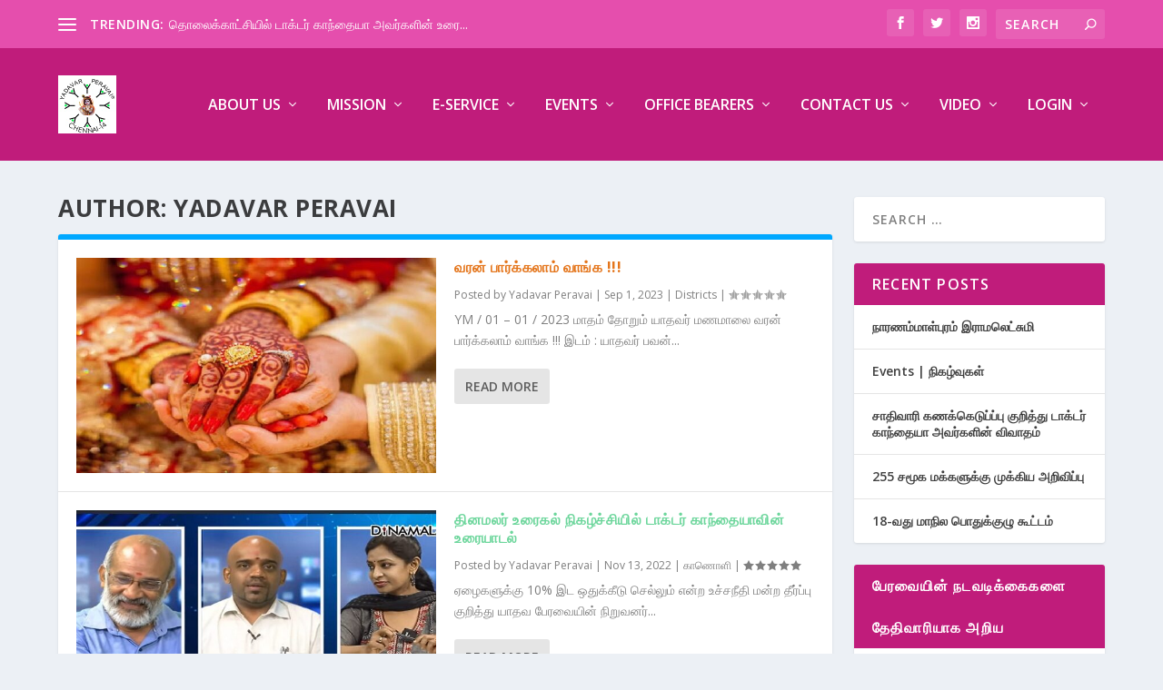

--- FILE ---
content_type: text/css
request_url: https://yadavarperavai.in/wp-content/plugins/tamil-thirukural/styles/thirukural.css
body_size: 170
content:
.row:before,
.row:after {
    display: table;
    content: " ";
}

.row:after {
    clear: both;
}

.col-md-6,
.col-md-12 {
    float: left;
    position: relative;
    min-height: 1px;
}

.col-md-12 {
    width: 100%;
}

.text-right {
    float: right;
}

--- FILE ---
content_type: text/css
request_url: https://yadavarperavai.in/wp-content/themes/Extra-Child/style.css?ver=4.27.5
body_size: 200
content:
/*

 Theme Name:     Extra Child

 Theme URI:      https://www.elegantthemes.com/gallery/extra/

 Description:    Extra Child Theme

 Author:         Elegant Themes

 Author URI:     https://www.elegantthemes.com

 Template:       Extra

 Version:        1.0.0

*/

 

 

/* =Theme customization starts here

------------------------------------------------------- */